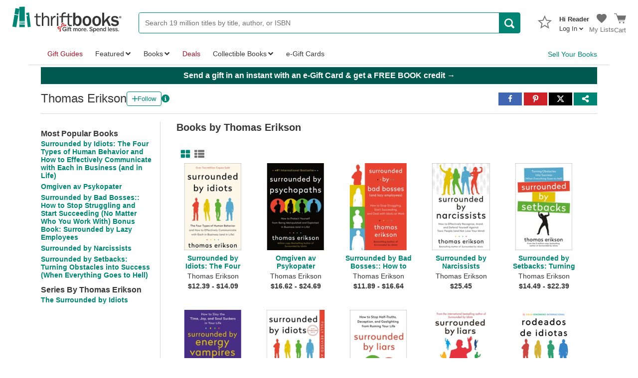

--- FILE ---
content_type: image/svg+xml
request_url: https://static.thriftbooks.com/site_images/thriftbooks_sitelogo_holiday_rgb_2f7104f3.svg
body_size: 3782
content:
<?xml version="1.0" encoding="UTF-8"?>
<svg id="Layer_1" xmlns="http://www.w3.org/2000/svg" version="1.1" viewBox="0 0 235.3 55">
  <!-- Generator: Adobe Illustrator 29.6.1, SVG Export Plug-In . SVG Version: 2.1.1 Build 9)  -->
  <defs>
    <style>
      .st0 {
        fill: #008575;
      }

      .st1 {
        fill: #363636;
      }

      .st2 {
        fill: #e22227;
      }
    </style>
  </defs>
  <g>
    <path class="st0" d="M13.68,17.64l1.98-11.89c.1-.4-.2-.79-.59-.89l-7.43-1.29s-.1,0-.1.1l-2.08,12.29,8.22,1.68Z"/>
    <path class="st0" d="M5.26,17.64L1,42.61s0,.1.1.1l7.43,1.39c.4,0,.69-.3.79-.69l4.16-24.37s-8.22-1.39-8.22-1.39Z"/>
    <path class="st0" d="M39.84,42.51l-3.37-29.63-6.34.79.59,4.76,2.87-.3.3,2.18-2.87.3,2.68,23.38,5.65-.69c.2,0,.5-.4.5-.79h0Z"/>
    <path class="st0" d="M15.57,33.89l11.79.2v-1.59h-11.79s0,1.39,0,1.39Z"/>
    <path class="st0" d="M27.36,36.96v-1.59h-11.79v1.49l11.79.1Z"/>
    <path class="st0" d="M27.36,44v-5.45l-11.79-.4v5.85h11.79Z"/>
    <path class="st0" d="M27.36.5v30.72h-11.79l.1-30.42,11.69-.3Z"/>
  </g>
  <g>
    <path class="st1" d="M112.22,43.59c1.72,0,2.84.82,3.55,1.84l-1.27.71c-.46-.66-1.29-1.18-2.29-1.18-1.74,0-3.04,1.33-3.04,3.18s1.29,3.2,3.04,3.2c.9,0,1.69-.42,2.09-.79v-1.37h-2.63v-1.36h4.18v3.3c-.87.96-2.1,1.6-3.63,1.6-2.55,0-4.62-1.81-4.62-4.57s2.07-4.56,4.62-4.56Z"/>
    <path class="st1" d="M116.9,44.25c0-.48.4-.86.86-.86s.86.38.86.86-.38.86-.86.86-.86-.38-.86-.86ZM117.07,52.55v-6.38h1.39v6.38h-1.39Z"/>
    <path class="st1" d="M121.62,47.38v5.17h-1.39v-5.17h-1.06v-1.22h1.06v-.36c0-1.43.85-2.21,2.02-2.21.44,0,.83.09,1.11.25l-.3,1.02c-.16-.09-.36-.13-.55-.13-.54,0-.89.36-.89,1.07v.36h1.29v1.22h-1.29Z"/>
    <path class="st1" d="M123.89,51.07v-3.69h-1.06v-1.22h1.06v-1.74h1.39v1.74h1.29v1.22h-1.29v3.34c0,.44.21.75.61.75.26,0,.51-.11.62-.22l.33,1.04c-.25.24-.66.41-1.31.41-1.07,0-1.64-.58-1.64-1.64Z"/>
    <path class="st1" d="M138.34,52.55v-4.16c0-.69-.3-1.15-1.04-1.15-.62,0-1.2.44-1.48.85v4.47h-1.39v-4.16c0-.69-.3-1.15-1.06-1.15-.61,0-1.18.44-1.47.86v4.45h-1.39v-6.38h1.39v.87c.26-.4,1.11-1.03,2.07-1.03s1.53.48,1.74,1.18c.37-.58,1.22-1.18,2.17-1.18,1.18,0,1.84.63,1.84,1.93v4.61h-1.39Z"/>
    <path class="st1" d="M140.77,49.35c0-1.82,1.26-3.34,3.28-3.34s3.29,1.52,3.29,3.34-1.24,3.36-3.29,3.36-3.28-1.52-3.28-3.36ZM145.9,49.35c0-1.12-.66-2.11-1.85-2.11s-1.84.99-1.84,2.11.66,2.13,1.84,2.13,1.85-.99,1.85-2.13Z"/>
    <path class="st1" d="M148.38,52.55v-6.38h1.39v.94c.48-.61,1.24-1.08,2.07-1.08v1.37c-.12-.03-.26-.04-.44-.04-.58,0-1.36.4-1.64.85v4.35h-1.39Z"/>
    <path class="st1" d="M155.45,46.01c1.92,0,3.15,1.47,3.15,3.48v.33h-4.93c.11.96.83,1.76,2.03,1.76.62,0,1.36-.25,1.81-.7l.63.91c-.63.61-1.57.92-2.59.92-1.92,0-3.34-1.33-3.34-3.36,0-1.85,1.35-3.34,3.24-3.34ZM153.66,48.83h3.59c-.03-.75-.54-1.69-1.8-1.69-1.19,0-1.73.91-1.8,1.69Z"/>
    <path class="st1" d="M160.27,50.84c.5,0,.92.42.92.93s-.42.92-.92.92-.92-.42-.92-.92.42-.93.92-.93Z"/>
    <path class="st1" d="M165.8,50.11c.61.65,1.56,1.22,2.79,1.22s1.77-.62,1.77-1.2c0-.79-.94-1.03-2.01-1.31-1.44-.36-3.13-.78-3.13-2.64,0-1.45,1.28-2.58,3.21-2.58,1.37,0,2.48.44,3.3,1.23l-.89,1.15c-.69-.69-1.62-1-2.55-1s-1.49.44-1.49,1.1.9.91,1.94,1.18c1.45.37,3.18.82,3.18,2.74,0,1.47-1.03,2.72-3.41,2.72-1.62,0-2.8-.57-3.58-1.4l.86-1.19Z"/>
    <path class="st1" d="M174.35,54.98h-1.39v-8.81h1.39v.87c.48-.63,1.22-1.03,2.05-1.03,1.65,0,2.83,1.24,2.83,3.34s-1.18,3.36-2.83,3.36c-.81,0-1.53-.36-2.05-1.04v3.32ZM175.99,47.23c-.65,0-1.33.38-1.64.86v2.52c.3.46.99.86,1.64.86,1.1,0,1.8-.89,1.8-2.13s-.7-2.11-1.8-2.11Z"/>
    <path class="st1" d="M183.12,46.01c1.92,0,3.15,1.47,3.15,3.48v.33h-4.93c.11.96.83,1.76,2.03,1.76.62,0,1.36-.25,1.81-.7l.63.91c-.63.61-1.57.92-2.59.92-1.92,0-3.34-1.33-3.34-3.36,0-1.85,1.35-3.34,3.24-3.34ZM181.32,48.83h3.59c-.03-.75-.54-1.69-1.8-1.69-1.19,0-1.73.91-1.8,1.69Z"/>
    <path class="st1" d="M191.59,52.55v-3.99c0-.99-.5-1.32-1.28-1.32-.71,0-1.32.42-1.64.86v4.45h-1.39v-6.38h1.39v.87c.42-.5,1.24-1.03,2.25-1.03,1.37,0,2.06.74,2.06,2.05v4.49h-1.39Z"/>
    <path class="st1" d="M198.91,52.55v-.87c-.49.63-1.23,1.03-2.05,1.03-1.64,0-2.84-1.24-2.84-3.34s1.19-3.36,2.84-3.36c.79,0,1.53.37,2.05,1.04v-3.32h1.39v8.81h-1.39ZM198.91,48.09c-.32-.48-.99-.86-1.65-.86-1.1,0-1.8.89-1.8,2.13s.7,2.11,1.8,2.11c.66,0,1.33-.37,1.65-.85v-2.54Z"/>
    <path class="st1" d="M204.78,52.55v-8.81h1.39v8.81h-1.39Z"/>
    <path class="st1" d="M210.45,46.01c1.92,0,3.15,1.47,3.15,3.48v.33h-4.93c.11.96.83,1.76,2.03,1.76.62,0,1.36-.25,1.81-.7l.63.91c-.63.61-1.57.92-2.59.92-1.92,0-3.34-1.33-3.34-3.36,0-1.85,1.35-3.34,3.24-3.34ZM208.65,48.83h3.59c-.03-.75-.54-1.69-1.8-1.69-1.19,0-1.73.91-1.8,1.69Z"/>
    <path class="st1" d="M214.69,50.71c.45.46,1.33.9,2.17.9s1.26-.3,1.26-.78c0-.55-.67-.75-1.45-.92-1.1-.24-2.4-.53-2.4-1.96,0-1.04.9-1.94,2.51-1.94,1.08,0,1.9.38,2.48.9l-.58.98c-.38-.44-1.1-.77-1.89-.77-.73,0-1.19.26-1.19.71,0,.49.63.66,1.39.83,1.11.24,2.47.55,2.47,2.06,0,1.12-.94,1.98-2.66,1.98-1.08,0-2.08-.34-2.74-.99l.63-1Z"/>
    <path class="st1" d="M220.57,50.71c.45.46,1.33.9,2.17.9s1.26-.3,1.26-.78c0-.55-.67-.75-1.45-.92-1.1-.24-2.4-.53-2.4-1.96,0-1.04.9-1.94,2.51-1.94,1.08,0,1.9.38,2.48.9l-.58.98c-.38-.44-1.1-.77-1.89-.77-.73,0-1.19.26-1.19.71,0,.49.63.66,1.39.83,1.11.24,2.47.55,2.47,2.06,0,1.12-.94,1.98-2.66,1.98-1.08,0-2.08-.34-2.74-.99l.63-1Z"/>
    <path class="st1" d="M227.09,50.84c.5,0,.92.42.92.93s-.42.92-.92.92-.92-.42-.92-.92.42-.93.92-.93Z"/>
  </g>
  <g>
    <path class="st2" d="M116.39,41.27c-.38-.4-.78-.78-1.24-1.08-.13-.08-.13-.09-.05-.22.3-.51.61-1.02.91-1.53.04-.07.09-.13.11-.23-1.4.33-2.75.75-4.02,1.33-.06.14-.13.29-.21.43-.27.49-.63.94-1.1,1.37-.67.61-1.44,1.09-2.28,1.44h0c.23-.07.46-.15.7-.22,1.66-.49,3.35-.82,5.08-.95.77-.06,1.54-.1,2.35-.09-.09-.1-.16-.18-.24-.26Z"/>
    <path class="st2" d="M104.57,46.5h0c-.07.12-.14.24-.22.36-.44.67-.95,1.24-1.52,1.68-.12.09-.24.18-.36.26-.12.27-.23.55-.33.83-.42,1.19-.74,2.4-.9,3.65-.02.12-.03.24-.04.37.05,0,.07-.02.09-.04.47-.34.93-.68,1.39-1.02.06-.05.11-.04.16.02.29.36.64.66,1,.95.12.09.24.18.37.28-.01-.14-.02-.25-.03-.36-.08-.83-.1-1.66-.09-2.5.02-1.51.19-3,.49-4.48Z"/>
    <path class="st2" d="M111.6,37.95c-.08-.76-.47-1.33-1.05-1.79-.57-.45-1.21-.81-1.88-1.11-.44-.19-.89-.25-1.35-.04-.42.2-.73.52-.97.92-.43.7-.66,1.47-.78,2.27-.17,1.15-.16,2.32-.13,3.48-.21-.1-.4-.05-.58.14-.06.07-.1.15-.13.24-.04.13-.13.21-.26.24-.05.01-.1.03-.15.05-.3.12-.41.34-.33.61-.02,0-.04-.02-.06-.02-.4-.07-.8-.12-1.2-.15-.81-.06-1.62-.11-2.43-.03-.71.07-1.41.22-2.06.53-.39.18-.73.44-.99.79-.32.44-.35.94-.2,1.45.16.55.41,1.06.68,1.57.22.43.49.82.86,1.14.48.41,1.04.6,1.67.57.89-.04,1.64-.43,2.32-.97.56-.44,1.03-.98,1.42-1.58.35-.54.65-1.11.84-1.73l.09-.42c.09.06.19.1.3.13,0,0,.27.09.41.06.13-.03.29-.2.33-.39.01-.07.06-.14.14-.15.24-.02.39-.16.48-.37.03-.08-.05-.32-.05-.32-.02-.07-.04-.13-.06-.2l.27-.05c.09-.04.18-.05.26-.08,1.18-.33,2.24-.88,3.16-1.71.4-.37.75-.78,1.02-1.26.31-.57.49-1.17.42-1.82ZM104.51,43.86c-.17.34-.4.64-.66.91-.21.23-.43.46-.67.66-.51.45-1.05.84-1.66,1.14-.4.2-.8.36-1.25.4-.51.04-.96-.12-1.36-.42-.12-.09-.22-.21-.32-.32-.07-.08-.09-.16-.04-.27.12-.25.31-.45.52-.63.59-.52,1.31-.75,2.05-.91,1-.21,2-.4,3-.6.11-.02.21-.04.32-.07.03,0,.07-.01.09.02.02.03-.01.05-.03.08ZM109.78,38.87c-.21.47-.49.89-.82,1.29-.38.46-.79.88-1.25,1.27-.4.33-.82.62-1.3.83-.02,0-.03.01-.05.01-.02-.03,0-.06,0-.08.31-.89.51-1.82.78-2.73.18-.62.37-1.23.69-1.8.26-.47.61-.86,1.08-1.13.05-.03.11-.05.16-.07.09-.03.16-.01.23.05.63.58.88,1.48.48,2.37Z"/>
  </g>
  <g>
    <path class="st1" d="M60.15,39.14v2.58c-1.09.1-2.08.2-2.87.2-3.86,0-5.85-2.08-5.85-6.24v-12.58h-3.57v-2.48h3.67l.1-5.25,2.87-.3v5.45h7.13v2.48h-7.13v13.08c0,2.18,1.09,3.17,3.17,3.17.79.1,1.59,0,2.48-.1Z"/>
    <path class="st1" d="M86.11,41.32h-3.07v-20.81h2.77v4.86c.99-2.28,1.88-3.77,2.87-4.46s1.98-.99,2.97-.99c.3,0,.69,0,1.19.1v3.07h-.59c-1.68,0-3.17.69-4.26,1.98-1.09,1.29-1.78,3.07-1.88,5.25,0,0,0,11,0,11Z"/>
    <path class="st1" d="M98.89,14.57v3.57h-3.37v-3.57h3.37ZM98.79,20.52v20.71h-3.07v-20.71h3.07Z"/>
    <path class="st1" d="M132.58,41.32h-2.08V13.28h4.56v10.11c.89-1.59,1.68-2.58,2.58-3.07.89-.5,1.88-.79,3.07-.79,2.18,0,4.06.99,5.45,2.87,1.49,1.88,2.18,4.66,2.18,8.03,0,3.07-.69,5.75-2.18,7.93-1.39,2.18-3.47,3.27-6.14,3.27s-4.76-1.29-6.24-3.86l-1.19,3.57h0ZM135.06,32.41c0,1.88.4,3.17,1.19,4.06.79.89,1.78,1.29,3.07,1.29,1.19,0,2.18-.5,2.97-1.49s1.19-2.97,1.29-5.95c0-2.18-.4-3.86-1.09-4.95-.69-1.19-1.78-1.78-3.07-1.78-1.19,0-2.28.5-3.07,1.49s-1.19,2.38-1.19,4.26l-.1,3.07h0Z"/>
    <path class="st1" d="M159.63,41.72c-2.97,0-5.25-1.09-6.84-3.27-1.59-2.18-2.38-4.76-2.38-7.63,0-3.07.89-5.65,2.58-7.63,1.68-2.08,4.06-3.07,6.84-3.07s4.95.99,6.64,2.97c1.68,1.98,2.58,4.56,2.58,7.73s-.89,5.95-2.68,7.93c-1.68,1.98-3.96,2.97-6.74,2.97h0ZM159.73,37.85c3.07,0,4.56-2.38,4.56-7.03,0-2.18-.4-3.77-1.09-5.05-.79-1.19-1.88-1.88-3.37-1.88-1.59,0-2.68.59-3.47,1.88s-1.09,2.97-1.09,5.05c0,2.28.4,3.96,1.19,5.15.79,1.29,1.98,1.88,3.27,1.88Z"/>
    <path class="st1" d="M180.44,41.72c-2.97,0-5.25-1.09-6.84-3.27-1.59-2.18-2.38-4.76-2.38-7.63,0-3.07.89-5.65,2.58-7.63,1.68-2.08,4.06-3.07,6.84-3.07s4.86.99,6.64,2.97c1.78,1.98,2.58,4.56,2.58,7.73s-.89,5.95-2.68,7.93-3.96,2.97-6.74,2.97h0ZM180.64,37.85c3.07,0,4.56-2.38,4.56-7.03,0-2.18-.4-3.77-1.09-5.05-.69-1.19-1.88-1.88-3.37-1.88-1.59,0-2.68.59-3.47,1.88s-1.09,2.97-1.09,5.05c0,2.28.4,3.96,1.19,5.15.79,1.29,1.88,1.88,3.27,1.88Z"/>
    <path class="st1" d="M210.86,41.32h-4.76l-5.15-10.6-4.46,5.15v5.45h-4.26V13.28h4.36v17.34c.4-.5.69-.89.89-1.19l7.93-8.92h4.86l-6.04,6.84,6.64,13.97h0Z"/>
    <path class="st1" d="M210.76,36.57l4.26-.79c.69,1.68,2.08,2.48,4.26,2.48,2.77,0,4.16-.79,4.16-2.58,0-.59-.2-.99-.69-1.39-.4-.4-.99-.59-1.59-.69l-3.67-.69c-4.06-.79-6.04-2.87-6.04-6.14,0-1.78.69-3.37,1.88-4.66,1.29-1.29,3.17-1.88,5.75-1.88,4.26,0,6.84,1.59,7.73,4.86l-4.06.79c-.4-1.59-1.59-2.38-3.67-2.38-2.38,0-3.67.79-3.67,2.38,0,1.09.99,1.78,2.97,2.28l4.36.89c3.37.69,5.05,2.68,5.05,5.95,0,2.28-.89,3.96-2.58,5.15-1.68,1.09-3.77,1.68-6.14,1.68-2.08,0-3.86-.4-5.45-1.29-1.39-.99-2.38-2.28-2.87-3.96Z"/>
    <path class="st1" d="M233.25,22.79c0,.7-.25,1.31-.75,1.81-.5.51-1.1.76-1.8.76s-1.31-.25-1.82-.76-.76-1.11-.76-1.82.25-1.31.75-1.82c.5-.5,1.11-.76,1.82-.76s1.3.25,1.8.76c.5.5.75,1.11.75,1.82h0ZM232.79,22.79c0-.59-.21-1.1-.62-1.52s-.9-.64-1.48-.64-1.08.21-1.5.63-.62.93-.62,1.52.21,1.11.62,1.53.91.63,1.49.63,1.07-.21,1.48-.63.62-.93.62-1.53h0ZM231.97,24.27h-.66l-.48-1.2h-.71v1.2h-.63v-2.96h1.37c.38,0,.66.08.84.25.18.16.28.37.28.63,0,.37-.18.63-.55.78l.55,1.3h0ZM230.12,22.6h.65c.37,0,.55-.14.55-.42s-.17-.4-.51-.4h-.7v.83h0Z"/>
    <path class="st1" d="M66.79,30.23c0-2.28.5-4.06,1.59-5.45,1.09-1.39,2.48-2.08,4.06-2.08.79,0,1.59.3,2.28.79s1.09,1.09,1.29,1.88c.2.79.3,1.88.3,3.37v12.58h3.07v-12.68c0-1.78-.1-3.07-.3-3.86-.2-.69-.5-1.49-.99-2.28-.5-.79-1.19-1.39-2.08-1.88-.89-.5-1.98-.69-3.17-.69-2.58,0-4.66,1.49-6.04,4.46v-11.1h-3.07v28.04h3.07v-11.1Z"/>
    <path class="st1" d="M128.62,22.87v-2.54h-6.84v-5.26l-2.87.3-.2,5.06h-9.91v-.8c0-1.68.3-2.87.99-3.47.59-.59,1.59-.89,2.97-.89.59,0,1.19.1,1.88.3v-2.58c-1.09-.2-2.08-.3-2.87-.3-1.68,0-3.17.5-4.36,1.49-1.19.99-1.88,3.07-1.88,6.44h-4.26v2.48h4.26v12.27c.36-.57.82-.99,1.36-1.25.33-.15.67-.23,1.03-.23.23,0,.45.04.68.1v-10.99l10.11-.03v12.71c0,4.16,1.98,6.24,5.85,6.24.79,0,1.78-.1,2.87-.2v-2.58c-.89.1-1.68.2-2.28.1-2.18,0-3.27-.99-3.27-3.17v-13.21h6.74Z"/>
  </g>
</svg>

--- FILE ---
content_type: application/x-javascript
request_url: https://static.thriftbooks.com/prod/scripts/client/desktop/bundle.authorFollowButton-vbid2-22559.js
body_size: 1105
content:
webpackJsonp([53],{542:function(t,e,n){(function(e){t.exports=e.DesktopAndMobileAuthorFollowButton=n(543)}).call(e,n(12))},543:function(t,e,n){"use strict";Object.defineProperty(e,"__esModule",{value:!0});var o=n(544),r=n.n(o);n.d(e,"Index",function(){return r.a})},544:function(t,e,n){"use strict";var o,r=(o=Object.setPrototypeOf||{__proto__:[]}instanceof Array&&function(t,e){t.__proto__=e}||function(t,e){for(var n in e)e.hasOwnProperty(n)&&(t[n]=e[n])},function(t,e){function n(){this.constructor=t}o(t,e),t.prototype=null===e?Object.create(e):(n.prototype=e.prototype,new n)}),a=function(t,e,n,o){return new(n||(n=Promise))(function(r,a){function i(t){try{l(o.next(t))}catch(t){a(t)}}function u(t){try{l(o.throw(t))}catch(t){a(t)}}function l(t){t.done?r(t.value):new n(function(e){e(t.value)}).then(i,u)}l((o=o.apply(t,e||[])).next())})},i=function(t,e){var n,o,r,a,i={label:0,sent:function(){if(1&r[0])throw r[1];return r[1]},trys:[],ops:[]};return a={next:u(0),throw:u(1),return:u(2)},"function"==typeof Symbol&&(a[Symbol.iterator]=function(){return this}),a;function u(a){return function(u){return function(a){if(n)throw new TypeError("Generator is already executing.");for(;i;)try{if(n=1,o&&(r=o[2&a[0]?"return":a[0]?"throw":"next"])&&!(r=r.call(o,a[1])).done)return r;switch(o=0,r&&(a=[0,r.value]),a[0]){case 0:case 1:r=a;break;case 4:return i.label++,{value:a[1],done:!1};case 5:i.label++,o=a[1],a=[0];continue;case 7:a=i.ops.pop(),i.trys.pop();continue;default:if(!(r=(r=i.trys).length>0&&r[r.length-1])&&(6===a[0]||2===a[0])){i=0;continue}if(3===a[0]&&(!r||a[1]>r[0]&&a[1]<r[3])){i.label=a[1];break}if(6===a[0]&&i.label<r[1]){i.label=r[1],r=a;break}if(r&&i.label<r[2]){i.label=r[2],i.ops.push(a);break}r[2]&&i.ops.pop(),i.trys.pop();continue}a=e.call(t,i)}catch(t){a=[6,t],o=0}finally{n=r=0}if(5&a[0])throw a[1];return{value:a[0]?a[1]:void 0,done:!0}}([a,u])}}},u=function(t){if(t&&t.__esModule)return t;var e={};if(null!=t)for(var n in t)Object.hasOwnProperty.call(t,n)&&(e[n]=t[n]);return e.default=t,e},l=function(t){return t&&t.__esModule?t:{default:t}};Object.defineProperty(e,"__esModule",{value:!0});var c=u(n(0)),s=l(n(5)),f=l(n(6)),d=l(n(8)),p=n(15),h=function(t){function e(e){var o=t.call(this,e)||this;return o.handleClick=function(){return a(o,void 0,void 0,function(){var t=this;return i(this,function(e){switch(e.label){case 0:return this.setState({IsLoading:!0}),[4,Promise.resolve().then(function(){return u(n(4))})];case 1:return e.sent().post("/api/account/followauthor").set("Content-Type","application/json").send({IdAuthor:this.state.IdAuthor,WantsFollow:!this.state.IsFollowing}).then(function(e){var n=e.body,o=n.IsFollowSuccess;n.IsLoggedIn||p.goTo("/account/login/?wapas="+window.location.href),t.setState({IsFollowing:o})}).catch(function(e){t.setState({IsLoading:!1})}).finally(function(){t.setState({IsLoading:!1})}),[2]}})})},o.renderIcon=function(){return o.state.IsLoading?c.default.createElement(d.default,{className:"AuthorPage-loadingSpinner"}):o.state.IsFollowing?c.default.createElement(f.default,{icon:"check","aria-hidden":"true"}):c.default.createElement(f.default,{icon:"add","aria-hidden":"true"})},o.state={IsLoading:!1,IsFollowing:o.props.IsFollowing,IdAuthor:o.props.IdAuthor},o}return r(e,t),e.prototype.componentDidMount=function(){this.setState({IsLoading:!1})},e.prototype.render=function(){var t=this.state,e=t.IsFollowing,n=t.IsLoading;return c.default.createElement(s.default,{onClick:this.handleClick,className:"AuthorPage-authorFollowButton",isFlat:!0,isDisabled:n},this.renderIcon()," ",n?"Loading":e?"Following":"Follow")},e}(c.Component);e.default=h}},[542]);

--- FILE ---
content_type: application/x-javascript
request_url: https://static.thriftbooks.com/prod/scripts/client/desktop/bundle.staticShare-vbid2-22559.js
body_size: 1580
content:
webpackJsonp([30],{168:function(e,t,a){"use strict";Object.defineProperty(t,"__esModule",{value:!0});var r=function(){function e(e,t){for(var a=0;a<t.length;a++){var r=t[a];r.enumerable=r.enumerable||!1,r.configurable=!0,"value"in r&&(r.writable=!0),Object.defineProperty(e,r.key,r)}}return function(t,a,r){return a&&e(t.prototype,a),r&&e(t,r),t}}(),n=a(0),o=s(n),l=s(a(2)),i=s(a(5));function s(e){return e&&e.__esModule?e:{default:e}}function c(e,t){if(!e)throw new ReferenceError("this hasn't been initialised - super() hasn't been called");return!t||"object"!=typeof t&&"function"!=typeof t?e:t}var u=function(e){function t(){var e,a,r;!function(e,t){if(!(e instanceof t))throw new TypeError("Cannot call a class as a function")}(this,t);for(var n=arguments.length,o=Array(n),l=0;l<n;l++)o[l]=arguments[l];return a=r=c(this,(e=t.__proto__||Object.getPrototypeOf(t)).call.apply(e,[this].concat(o))),r.closeShareModal=function(){var e=r.closeShareModal;document.body.removeEventListener("click",e),r.shareModal.removeEventListener("click",r.stopPropagation),r.props.closeShareModal()},r.stopPropagation=function(e){"is-link"!==e.target.className&&e.stopPropagation()},c(r,a)}return function(e,t){if("function"!=typeof t&&null!==t)throw new TypeError("Super expression must either be null or a function, not "+typeof t);e.prototype=Object.create(t&&t.prototype,{constructor:{value:e,enumerable:!1,writable:!0,configurable:!0}}),t&&(Object.setPrototypeOf?Object.setPrototypeOf(e,t):e.__proto__=t)}(t,n.Component),r(t,[{key:"componentDidMount",value:function(){this.shareModal.focus();var e=this.closeShareModal;document.body.addEventListener("click",e),this.shareModal.addEventListener("click",this.stopPropagation)}},{key:"render",value:function(){var e=this;return o.default.createElement("div",{className:"ShareModal",ref:function(t){return e.shareModal=t},tabIndex:"0"},o.default.createElement("div",{className:"ShareModal-Header"},o.default.createElement("div",{className:"ShareModal-HeaderLeft"},"Copy/Paste URL"),o.default.createElement("div",{className:"ShareModal-HeaderRight"},o.default.createElement(i.default,{isLink:!0,onClick:function(){}},"(X) Close"))),o.default.createElement("div",{className:"BasicModalInput-InputContainer"},o.default.createElement("div",{className:"BasicModalInput WrapLongWord"},this.props.shareUrl)))}}]),t}();u.propTypes={closeShareModal:l.default.func.isRequired,shareUrl:l.default.string},u.defaultProps={shareUrl:""},t.default=u,e.exports=t.default},75:function(e,t,a){"use strict";Object.defineProperty(t,"__esModule",{value:!0});var r=function(){function e(e,t){for(var a=0;a<t.length;a++){var r=t[a];r.enumerable=r.enumerable||!1,r.configurable=!0,"value"in r&&(r.writable=!0),Object.defineProperty(e,r.key,r)}}return function(t,a,r){return a&&e(t.prototype,a),r&&e(t,r),t}}(),n=a(0),o=s(n),l=s(a(2)),i=s(a(6));function s(e){return e&&e.__esModule?e:{default:e}}var c=function(e){function t(){return function(e,t){if(!(e instanceof t))throw new TypeError("Cannot call a class as a function")}(this,t),function(e,t){if(!e)throw new ReferenceError("this hasn't been initialised - super() hasn't been called");return!t||"object"!=typeof t&&"function"!=typeof t?e:t}(this,(t.__proto__||Object.getPrototypeOf(t)).apply(this,arguments))}return function(e,t){if("function"!=typeof t&&null!==t)throw new TypeError("Super expression must either be null or a function, not "+typeof t);e.prototype=Object.create(t&&t.prototype,{constructor:{value:e,enumerable:!1,writable:!0,configurable:!0}}),t&&(Object.setPrototypeOf?Object.setPrototypeOf(e,t):e.__proto__=t)}(t,n.Component),r(t,[{key:"render",value:function(){var e=this.props,t=e.facebook,a=e.pinterest,r=e.twitter,n=e.showShareUrl,l="mailto:%20?subject="+this.props.emailSubject+"&body="+this.props.emailBody,s="SocialShareContainer";return this.props.className&&(s+=" "+this.props.className),o.default.createElement("div",{className:s},o.default.createElement("a",{className:"SocialShare",href:t,target:"_blank"},o.default.createElement("span",{className:"SocialShareButton st_facebook_custom"},o.default.createElement("div",{className:"tb-hiddenText"},"Share to Facebook"),o.default.createElement(i.default,{icon:"social-f","aria-hidden":"true"}))),o.default.createElement("a",{className:"SocialShare",href:a,target:"_blank"},o.default.createElement("span",{className:"SocialShareButton st_pinterest_custom"},o.default.createElement("div",{className:"tb-hiddenText"},"Share to Pinterest"),o.default.createElement(i.default,{icon:"social-pinterest","aria-hidden":"true"}))),o.default.createElement("a",{className:"SocialShare",href:r,target:"_blank"},o.default.createElement("span",{className:"SocialShareButton st_twitter_custom"},o.default.createElement("div",{className:"tb-hiddenText"},"Share to Twitter"),o.default.createElement(i.default,{icon:"social-twitter","aria-hidden":"true"}))),this.props.showShareUrl&&o.default.createElement("span",{onClick:n,className:"SocialShare SocialShareButton st_generic_custom",tabIndex:"0"},o.default.createElement("span",null,o.default.createElement(i.default,{icon:"genericShare","aria-label":"Get sharable link to page"}))),this.props.emailBody&&o.default.createElement("a",{className:"SocialShare",href:l,target:"_blank"},o.default.createElement("span",{className:"SocialShareButton st_email_custom"},o.default.createElement("div",{className:"tb-hiddenText"},"Share to Twitter"),o.default.createElement(i.default,{icon:"social-email","aria-hidden":"true"}))))}}]),t}();c.propTypes={facebook:l.default.string.isRequired,pinterest:l.default.string.isRequired,showShareUrl:l.default.func,twitter:l.default.string.isRequired,emailSubject:l.default.string,emailBody:l.default.string,className:l.default.string},t.default=c,e.exports=t.default},774:function(e,t,a){(function(t){e.exports=t.DesktopAndMobileStaticShare=a(775)}).call(t,a(12))},775:function(e,t,a){var r=a(776);e.exports={Index:r}},776:function(e,t,a){"use strict";Object.defineProperty(t,"__esModule",{value:!0});var r,n=a(777),o=(r=n)&&r.__esModule?r:{default:r};t.default=o.default,e.exports=t.default},777:function(e,t,a){"use strict";var r,n=(r=Object.setPrototypeOf||{__proto__:[]}instanceof Array&&function(e,t){e.__proto__=t}||function(e,t){for(var a in t)t.hasOwnProperty(a)&&(e[a]=t[a])},function(e,t){function a(){this.constructor=e}r(e,t),e.prototype=null===t?Object.create(t):(a.prototype=t.prototype,new a)}),o=function(e){if(e&&e.__esModule)return e;var t={};if(null!=e)for(var a in e)Object.hasOwnProperty.call(e,a)&&(t[a]=e[a]);return t.default=e,t},l=function(e){return e&&e.__esModule?e:{default:e}};Object.defineProperty(t,"__esModule",{value:!0});var i=o(a(0)),s=l(a(75)),c=l(a(168)),u=function(e){function t(){var t=null!==e&&e.apply(this,arguments)||this;return t.state={showShareUrl:!1},t.toggleShareUrl=function(){t.setState({showShareUrl:!t.state.showShareUrl})},t}return n(t,e),t.prototype.render=function(){var e=this.props.encodedDescription,t=this.props.encodedPageUrl,a="http://www.facebook.com/sharer.php?u="+t,r="http://twitter.com/share?url="+t,n="https://pinterest.com/pin/create/button/?url="+t+"&media="+(this.props.encodedImageUrl||"")+"&description="+(e||"");return i.default.createElement("div",{className:this.props.className},i.default.createElement(s.default,{facebook:a,pinterest:n,showShareUrl:this.toggleShareUrl,twitter:r}),this.state.showShareUrl&&i.default.createElement(c.default,{closeShareModal:this.toggleShareUrl,shareUrl:this.props.shareUrl}))},t.displayName="Static Share",t}(i.Component);t.default=u}},[774]);

--- FILE ---
content_type: application/x-javascript
request_url: https://static.thriftbooks.com/prod/scripts/client/desktop/bundle.followTooltip-vbid2-22559.js
body_size: 290
content:
webpackJsonp([52],{631:function(t,e,o){(function(e){t.exports=e.DesktopAndMobileFollowTooltip=o(632)}).call(e,o(12))},632:function(t,e,o){"use strict";Object.defineProperty(e,"__esModule",{value:!0});var n=o(633),r=o.n(n);o.d(e,"Index",function(){return r.a})},633:function(t,e,o){"use strict";var n,r=(n=Object.setPrototypeOf||{__proto__:[]}instanceof Array&&function(t,e){t.__proto__=e}||function(t,e){for(var o in e)e.hasOwnProperty(o)&&(t[o]=e[o])},function(t,e){function o(){this.constructor=t}n(t,e),t.prototype=null===e?Object.create(e):(o.prototype=e.prototype,new o)}),u=function(t){return t&&t.__esModule?t:{default:t}},i=function(t){if(t&&t.__esModule)return t;var e={};if(null!=t)for(var o in t)Object.hasOwnProperty.call(t,o)&&(e[o]=t[o]);return e.default=t,e};Object.defineProperty(e,"__esModule",{value:!0});var l=u(o(69)),c=i(o(0)),f=function(t){function e(){return null!==t&&t.apply(this,arguments)||this}return r(e,t),e.prototype.render=function(){return c.default.createElement(l.default,{className:"followTooltip",direction:"bottom",contents:"Follow to get improved recommendations.",showHoverIcon:!0,multiline:!0,width:"156px"})},e}(c.Component);e.default=f}},[631]);

--- FILE ---
content_type: application/x-javascript
request_url: https://static.thriftbooks.com/prod/scripts/client/desktop/bundle.booksByAuthorDesktop-vbid2-22559.js
body_size: 6331
content:
webpackJsonp([15],{159:function(e,t,a){"use strict";var l=function(e){return e&&e.__esModule?e:{default:e}};Object.defineProperty(t,"__esModule",{value:!0});var i=l(a(0)),r=l(a(22)),o=l(a(6)),n=l(a(21));t.default=function(e){var t,a=e.work,l=e.showCollectibles,s=e.isMobile,u=a.listItemCount,c=a.copiesPerSixMonths,d=a.availableCopies,f=a.collectibleCount,m=a.collectibleISBN,p=function(e,t,a){if(a)return null;var l=e.listPrice-e.buyNowPrice;return!isNaN(l)&&l>0&&e.availableCopies>0?t?i.default.createElement("span",null,i.default.createElement("strong",null,"Save $",r.default(l))):i.default.createElement("div",{className:"text-subheading"},i.default.createElement("strong",null,"Save $",r.default(l),"!")," ",i.default.createElement("span",{className:"text-gray"},"List Price: ",i.default.createElement("span",{className:"u-strike"},"$",r.default(e.listPrice)))):null};if(a.onSaleDate&&a.releaseDate&&!n.default.isReleased(a.onSaleDate)){if(!(a.availableCopies>0&&a.collectibleCount>0))return i.default.createElement("div",{className:"SearchResultListItem-outOfStock-item SearchResultListItem-oos-title"},i.default.createElement("p",{className:"AllEditionsItem-release-date"},"Release Date: ",a.releaseDate.toLocaleDateString(void 0,{year:"numeric",month:"numeric",day:"numeric"})));i.default.createElement("div",null,i.default.createElement("div",null,i.default.createElement("div",{className:"text-price SearchResultListItem-price"},i.default.createElement("div",{className:"SearchResultListItem-dollarSign"},"$"),i.default.createElement("div",{className:"SearchResultListItem-dollarAmount"},l&&a.collectibleBuyNowPrice>0&&a.collectibleISBN?a.collectibleBuyNowPrice.toFixed(2):a.buyNowPrice.toFixed(2),a.isThriftDeal&&!l?i.default.createElement(o.default,{className:"SearchResultsListItem-dealTag",icon:"deal-tag","aria-label":"Thrift Deal"}):null)),p(a,s,l)))}if(d<=0&&(f<=0||!m)){var h="We receive "+((t=c)>1?"about "+t.toFixed(0)+" copies per month.":1===t?"about 1 copy per month.":t>=.5?"about 1 copy every 1-2 months.":t>=1/3?"about 1 copy every 2-3 months.":t>=.25?"about 1 copy every 3-4 months.":t>=.2?"about 1 copy every 4-5 months.":t>=1/6?"about 1 copy every 5-6 months.":" fewer than 1 copy every 6 months.");return i.default.createElement("div",{className:"SearchResultListItem-outOfStock-block"},i.default.createElement("div",{className:"SearchResultListItem-outOfStock-item SearchResultListItem-oos-title"},"Temporarily Unavailable"),void 0!=u&&i.default.createElement("div",{className:"text-gray SearchResultListItem-outOfStock-item SearchResultListItem-oos-title"},1===u?u+" person is interested in this title.":u+" people are interested in this title."),i.default.createElement("div",{className:"SearchResultListItem-outOfStock-item"},h))}if(s){var v=!l&&a.listPrice&&a.listPrice>0&&a.listPrice>a.buyNowPrice;return i.default.createElement("div",{className:"SearchResultListItem-price-container"},i.default.createElement("p",null,i.default.createElement("span",{className:"text-price"},"$",l?a.collectibleBuyNowPrice.toFixed(2):a.buyNowPrice.toFixed(2),a.isThriftDeal&&!l?i.default.createElement(o.default,{className:s?"SearchResultListItem-mobile-dealTag":"SearchResultsListItem-dealTag",icon:"deal-tag","aria-label":"Thrift Deal"}):null)," ",p(a,s,l)),v?i.default.createElement("p",null,"List Price: ",i.default.createElement("span",{className:"u-strike"},"$",r.default(a.listPrice))):null)}return i.default.createElement("div",null,i.default.createElement("div",{className:"text-price SearchResultListItem-price"},i.default.createElement("div",{className:"SearchResultListItem-dollarSign"},"$"),i.default.createElement("div",{className:"SearchResultListItem-dollarAmount"},l&&a.collectibleBuyNowPrice>0&&a.collectibleISBN?a.collectibleBuyNowPrice.toFixed(2):a.buyNowPrice.toFixed(2),a.isThriftDeal&&!l?i.default.createElement(o.default,{className:"SearchResultsListItem-dealTag",icon:"deal-tag","aria-label":"Thrift Deal"}):null)),p(a,s,l))}},210:function(e,t,a){"use strict";var l,i=(l=Object.setPrototypeOf||{__proto__:[]}instanceof Array&&function(e,t){e.__proto__=t}||function(e,t){for(var a in t)t.hasOwnProperty(a)&&(e[a]=t[a])},function(e,t){function a(){this.constructor=e}l(e,t),e.prototype=null===t?Object.create(t):(a.prototype=t.prototype,new a)}),r=function(e){if(e&&e.__esModule)return e;var t={};if(null!=e)for(var a in e)Object.hasOwnProperty.call(e,a)&&(t[a]=e[a]);return t.default=e,t},o=function(e){return e&&e.__esModule?e:{default:e}};Object.defineProperty(t,"__esModule",{value:!0});var n=r(a(0)),s=o(a(22)),u=o(a(6)),c=o(a(21)),d=function(e){var t=e.title,a=e.imageUrl,l=e.isLazyLoaded;return n.default.createElement("div",{className:"BookSlider-imageContainer"},n.default.createElement("div",{className:"BookSlider-padding"},l?n.default.createElement("img",{alt:t,className:"BookSlider-image lazyload","data-src":a||"https://static.thriftbooks.com/general/noimage-big_e3ec8833.jpg"}):n.default.createElement("img",{alt:t,className:"BookSlider-image",src:a||"https://static.thriftbooks.com/general/noimage-big_e3ec8833.jpg"})))},f=function(e){var t=e.lowPrice,a=e.highPrice,l=e.isCollectible,i=e.collectiblePrice,r=e.releaseDate;return l&&i>0?n.default.createElement("p",{className:"SearchResultGridItem-price"},"$",s.default(i)):c.default.isReleased(r)?0===t&&0===a?n.default.createElement("p",{className:"SearchResultGridItem-price"},"Out of Stock"):t===a?n.default.createElement("p",{className:"SearchResultGridItem-price"},"$",s.default(t)):n.default.createElement("p",{className:"SearchResultGridItem-price"},"$",s.default(t)," - $",s.default(a)):n.default.createElement("p",{className:"SearchResultGridItem-price"},"Releases ",r.toLocaleDateString())},m=function(e){function t(){var t=null!==e&&e.apply(this,arguments)||this;return t.state={hasFocus:!1},t.onFocusHandler=function(e){t.setState({hasFocus:!0})},t.onBlurHandler=function(e){t.setState({hasFocus:!1})},t}return i(t,e),t.prototype.render=function(){var e=this.props,t=e.work,a=e.isCollectibleFilterEnabled,l=e.isFiltered,i=e.isLazyLoaded,r=e.cssClass,o=(a||t.availableCopies<=0)&&t.collectibleBuyNowPrice>0&&!!t.collectibleISBN,s="";s=o?"/w/"+t.workUrl+"/"+t.idWork+"/vintage/"+(t.searchResultId?"?resultid="+t.searchResultId:""):"/w/"+t.workUrl+"/"+t.idWork+"/"+(t.searchResultId?"?resultid="+t.searchResultId:"")+(l?"#isbn="+t.iSBN:"");var c=t.workImageMedium||t.editionImageMedium||t.imageUrl||null,m=o&&t.collectibleImage?t.collectibleImage:c,p=t.authors&&t.authors.length?t.authors[0].authorName:null;return n.default.createElement("a",{href:s,className:"SearchResultGridItem "+r,"aria-current":this.state.hasFocus,onFocus:this.onFocusHandler,onBlur:this.onBlurHandler},n.default.createElement("div",{className:"BookSlider-contentContainer"},n.default.createElement(d,{title:t.title+" "+t.iSBN+" Book Cover",imageUrl:m,isLazyLoaded:i}),n.default.createElement("div",{className:"BookSlider-content SearchResultGridItem-content"},n.default.createElement("p",{className:"SearchResultGridItem-title",dangerouslySetInnerHTML:{__html:t.title}}),n.default.createElement("p",{className:"SearchResultGridItem-author",dangerouslySetInnerHTML:{__html:p}}),n.default.createElement(f,{lowPrice:t.lowPrice,highPrice:t.highPrice,isCollectible:o,collectiblePrice:t.collectibleBuyNowPrice,releaseDate:new Date(t.releaseDate)}),o?n.default.createElement("div",{className:"SearchResultGridItem-collectible"},n.default.createElement(u.default,{icon:"collectible","aria-hidden":"true"}),"Collectible"):null)))},t}(n.Component);t.default=m},211:function(e,t,a){"use strict";var l,i=(l=Object.setPrototypeOf||{__proto__:[]}instanceof Array&&function(e,t){e.__proto__=t}||function(e,t){for(var a in t)t.hasOwnProperty(a)&&(e[a]=t[a])},function(e,t){function a(){this.constructor=e}l(e,t),e.prototype=null===t?Object.create(t):(a.prototype=t.prototype,new a)}),r=Object.assign||function(e){for(var t,a=1,l=arguments.length;a<l;a++)for(var i in t=arguments[a])Object.prototype.hasOwnProperty.call(t,i)&&(e[i]=t[i]);return e},o=function(e){if(e&&e.__esModule)return e;var t={};if(null!=e)for(var a in e)Object.hasOwnProperty.call(e,a)&&(t[a]=e[a]);return t.default=e,t},n=function(e){return e&&e.__esModule?e:{default:e}};Object.defineProperty(t,"__esModule",{value:!0});var s=o(a(0)),u=n(a(61)),c=n(a(6)),d=(n(a(22)),n(a(3))),f=a(15),m=n(a(5)),p=n(a(8)),h=n(a(159)),v=n(a(21)),b=function(e){var t=e.title,a=e.imageUrl,l=e.isLazyLoaded;return s.default.createElement("div",{className:"SearchResultTileItem-photo"},l?s.default.createElement("img",{alt:t,className:"lazyload","data-src":a||"https://static.thriftbooks.com/general/noimage-big_e3ec8833.jpg"}):s.default.createElement("img",{src:a||"https://static.thriftbooks.com/general/noimage-big_e3ec8833.jpg",alt:t}))},y=function(e){var t=e.numEditions,a=e.url,l=e.collectibles,i="See "+(t>1?"All ":"")+t+" "+(1===t?"Edition":"Editions")+" "+(l>0?"("+l+" "+(l>1?"Collectibles":"Collectible")+")":"");return s.default.createElement("a",{href:a},i)},g=function(e){if(e.availableCopies<=0)return null;if(!e.buyNowIsExLib&&!e.buyNowIsNoDust&&!e.buyNowIsNoCD)return"";var t=[];return e.buyNowIsExLib&&t.push("ex-library"),e.buyNowIsNoDust&&t.push("no dust jacket"),e.buyNowIsNoCD&&t.push("no CD"),t.length?t.join(", "):""},E=function(e){function t(){var t=null!==e&&e.apply(this,arguments)||this;return t.state={didAddToCart:!1,addedToWishlist:!1,hasFocus:!1},t.timeOutId=null,t.handleGoToCart=function(){f.goTo("/shopping-cart/")},t.getWishListButton=function(){var e=t.props,l=e.work,i=e.wishlists,r=e.account,o=(e.isCollectibleFilterEnabled||l.availableCopies<=0)&&l.collectibleBuyNowPrice>0;if(!r||!i||!l.iSBN||o)return null;if(t.state.addedToWishlist||l.idWishList){var n=s.default.createElement("a",{href:"/list/view/"+l.idWishList+"/"},"Wish List");return s.default.createElement("div",{className:"WorkWishList"},s.default.createElement("div",{className:"WorkWishListButton no-outline"},s.default.createElement(c.default,{icon:"new-wishlist","aria-hidden":"true"}),"Added to ",n))}var u=a(46).WishlistButton;return s.default.createElement(u,{account:r,alternativeButton:!0,idWork:l.idWork,idAmazon:l.idAmazon,onRemove:function(){t.setState({addedToWishlist:!1})},onSuccess:function(){t.setState({addedToWishlist:!0})},wishlistId:l.idWishList,wishlists:i})},t.getAddToCart=function(e,a){if(e.availableCopies<=0&&(e.collectibleCount<=0||!e.collectibleISBN))return s.default.createElement("div",{className:"SearchResultTileItem-wishListSpacing"},t.getWishListButton());var l="Add To Cart";v.default.releasesPastCurrentDate(e.onSaleDate)&&(l="Pre-Order Now"),e.isBackorder&&(l="Backorder");var i=t.props.cart,r=i&&i.addingToCart&&(i.addingToCartId===e.idIq||i.addingToCartId===e.idCollectible);return s.default.createElement("div",{className:"AddToCartButton SearchResultsListItem-topSpacing SearchResultListItem-bottomSpacing SearchResultsTileItem-rightSpacing"},t.state.didAddToCart?s.default.createElement(m.default,{className:"AddToCartButton-Desktop",isSmall:!0,onClick:t.handleGoToCart},r?s.default.createElement(p.default,null):"Added to Cart"):s.default.createElement(m.default,{className:"AddToCartButton-Desktop",isSmall:!0,onClick:r?function(){}:function(){return t.handleAddToCart(e,a)}},r?s.default.createElement(p.default,null):l))},t.handleAddToCart=function(e,a){if(a){var l={idCollectible:e.idCollectible,idWork:e.idWork};return t.props.onAddCollectibleToCart(l),t.setState({didAddToCart:!0})}var i={idiq:e.buyNowIDIQ,isbn:e.iSBN,idAmazon:e.idAmazon,idWork:e.idWork,quantity:1,useAbTest:!0};return t.props.onAddToCart(i),t.setState({didAddToCart:!0})},t.getCollectibleDescriptors=function(e){var t=e.collectibleSignedBy,a=e.collectibleInscribedBy,l=e.collectibleEditionName,i=t||a;if(i||l)return s.default.createElement("div",{className:"SearchResultListItem-bottomSpacing-small"},l&&s.default.createElement("div",{className:"Collectible-attribute"},"• ",l),i&&s.default.createElement("div",{className:"Collectible-attribute"},"• Signed Copy"))},t.onFocusHandler=function(e){clearTimeout(t.timeOutId),t.setState({hasFocus:!0})},t.onBlurHandler=function(e){t.timeOutId=setTimeout(function(){t.setState({hasFocus:!1})})},t}return i(t,e),t.prototype.render=function(){var e=this.props,t=e.work,a=e.isCollectibleFilterEnabled,l=(e.onAddCollectibleToCart,e.onAddToCart,e.cart,e.account,e.wishlists,e.isLazyLoaded),i=(new Date(t.releaseDate),(a||t.availableCopies<=0)&&t.collectibleBuyNowPrice>0&&!!t.collectibleISBN),o=i&&t.collectibleImage?t.collectibleImage:t.editionImageMedium,n="";n=i?"/w/"+t.workUrl+"/"+t.idWork+"/vintage/"+(t.searchResultId?"?resultid="+t.searchResultId:""):"/w/"+t.workUrl+"/"+t.idWork+"/"+(t.searchResultId?"?resultid="+t.searchResultId:"")+(t.iSBN?"#isbn="+t.iSBN:"");var c=t.title.length<68?t.title:t.title.slice(0,68)+"...",f=t.availableCopies<=0&&(t.collectibleCount<=0||!t.collectibleISBN),m=new Date(t.releaseDate);return s.default.createElement("div",{className:"AllEditionsItem-tile Recipe-default","aria-current":this.state.hasFocus,onFocus:this.onFocusHandler,onBlur:this.onBlurHandler},s.default.createElement("div",{className:"SearchResultTileItem-topSector"},s.default.createElement("div",{className:"AllEditionsItem-tileTitle"},s.default.createElement("a",{href:n,dangerouslySetInnerHTML:{__html:c}})),s.default.createElement("div",{className:"SearchResultListItem-bottomSpacing SearchResultListItem-subheading"},u.default(t.authors.map(function(e){return r({},e,{AuthorCleanUrl:e.authorCleanUrl,IdAuthor:e.idAuthor,AuthorName:e.authorName})})))),s.default.createElement("div",{className:"SearchResultTileItem-middleSector"},s.default.createElement("div",{className:"SearchResultTileItem-rowWrapper"},s.default.createElement(b,{title:t.title,imageUrl:o,isLazyLoaded:l}),s.default.createElement("div",{className:"SearchResultTileItem-dataPoints"},f?s.default.createElement("div",{className:"SearchResultTileItem-outOfStock-blockWrap"},s.default.createElement(h.default,{isMobile:!1,work:t,showCollectibles:i})):s.default.createElement(h.default,{isMobile:!1,work:t,showCollectibles:i}),i&&this.getCollectibleDescriptors(t),!f&&s.default.createElement("div",{className:"SearchResultTileItem-topMargin"},s.default.createElement("div",{className:"SearchResultTileItem-format"},"Format: ",s.default.createElement("strong",null,t.media," ")),v.default.isReleased(m)?function(e,t){if(e.availableCopies<=0&&e.collectibleCount<=0)return null;var a=e.buyNowIsExLib||e.buyNowIsNoDust||e.buyNowIsNoCD,l=a?e.qualityDescription+"*":e.qualityDescription,i=g(e);return s.default.createElement("div",{className:d.default("SearchResultListItem-subheading",{"SearchResultListItem-bottomSpacing-small":!a})},"Condition:"," ",s.default.createElement("strong",{title:i},t?""+e.collectibleCondition:""+l))}(t,i):s.default.createElement("div",{className:"SearchResultListItem-outOfStock-item SearchResultListItem-oos-title"},s.default.createElement("p",{className:"AllEditionsItem-release-date"},"Releases: ",m.toLocaleDateString("en-US",{year:"numeric",month:"short",day:"numeric"}))))))),s.default.createElement("div",{className:"SearchResultTileItem-bottomSector"},this.getAddToCart(t,i),s.default.createElement("div",{className:"SearchResultTileItem-subheading"},i?function(e){var t=e.numCollectibles,a=e.url,l=1===t?"Collectible":"Collectibles",i=t>1?"All ":"";return s.default.createElement("a",{href:a},s.default.createElement("div",{className:"SearchResultGridItem-collectible"},"See "+i+" "+t+" "+l))}({numCollectibles:t.collectibleCount,url:n}):!f&&s.default.createElement(y,{numEditions:t.allEditionCount,url:"/w/"+t.workUrl+"/"+t.idWork+"/all-editions/"+(t.searchResultId?"?resultid="+t.searchResultId:""),collectibles:t.collectibleCount}))))},t}(s.Component);t.default=E},212:function(e,t,a){"use strict";var l=function(e){return e&&e.__esModule?e:{default:e}};Object.defineProperty(t,"__esModule",{value:!0});var i=l(a(0)),r=l(a(3)),o=l(a(5)),n=l(a(6)),s=a(63);t.default=function(e){var t=e.displayType,a=e.onDisplayChange,l=e.isMobile,u=void 0!==l&&l,c={grid:i.default.createElement(o.default,{className:r.default({"is-active":t===s.ResultDisplayType.Grid}),isLink:!0,onClick:function(){a(s.ResultDisplayType.Grid)},title:"Select grid view"},i.default.createElement(n.default,{icon:"grid","aria-hidden":"true"}),!u&&i.default.createElement("span",{className:"BrowseGridView-label"},"Grid View")),list:i.default.createElement(o.default,{className:r.default({"is-active":t===s.ResultDisplayType.List}),isLink:!0,onClick:function(){a(s.ResultDisplayType.List)},title:"Select list view"},i.default.createElement(n.default,{icon:"list","aria-hidden":"true"}),!u&&i.default.createElement("span",{className:"BrowseGridView-label"},"List View")),tile:i.default.createElement(o.default,{className:r.default({"is-active":t===s.ResultDisplayType.Tile}),isLink:!0,onClick:function(){a(s.ResultDisplayType.Tile)},title:"Select tile view"},i.default.createElement(n.default,{icon:"list","aria-hidden":"true"}),!u&&i.default.createElement("span",{className:"BrowseGridView-label"},"Tile View"))},d=r.default("Search-sort-gridView",{"sort-isMobile":u}),f=i.default.createElement("div",{className:d},c.list,c.grid),m=i.default.createElement("div",{className:d},c.grid,c.tile);return u?f:m}},299:function(e,t,a){"use strict";var l,i=(l=Object.setPrototypeOf||{__proto__:[]}instanceof Array&&function(e,t){e.__proto__=t}||function(e,t){for(var a in t)t.hasOwnProperty(a)&&(e[a]=t[a])},function(e,t){function a(){this.constructor=e}l(e,t),e.prototype=null===t?Object.create(t):(a.prototype=t.prototype,new a)}),r=function(e){if(e&&e.__esModule)return e;var t={};if(null!=e)for(var a in e)Object.hasOwnProperty.call(e,a)&&(t[a]=e[a]);return t.default=e,t},o=function(e){return e&&e.__esModule?e:{default:e}};Object.defineProperty(t,"__esModule",{value:!0});var n=r(a(0)),s=a(7),u=a(10),c=a(63),d=o(a(548)),f=o(a(549)),m=o(a(212)),p=o(a(40)),h=o(a(4)),v=function(e){function t(t){var a=e.call(this,t)||this;return a.handleUpdateView=function(e){a.state.view!==e&&(a.state.view===c.ResultDisplayType.Grid?a.setState({view:c.ResultDisplayType.Tile}):a.setState({view:c.ResultDisplayType.Grid}))},a.handleOnAddToCart=function(e){a.props.cartActions.addToCart(e)},a.changePage=function(e){a.setState({pendingNextPage:!0});var t={IdAuthor:a.props.idAuthor,PageNumber:e,BooksPerPage:a.state.booksPerPage,SortBy:null};h.default.post("/api/Authors/pagination/").set("Content-Type","application/json").send(JSON.stringify(t)).end(function(t,l){t||l.body&&l.body.Error?a.setState({pendingNextPage:!1}):a.setState({pendingNextPage:!1,booksByAuthor:l.body,currentPageNumber:e})})},a.state={view:c.ResultDisplayType.Grid,currentPageNumber:1,pendingNextPage:!1,sortBy:null,booksPerPage:30,booksByAuthor:a.props.booksByAuthor},a}return i(t,e),t.prototype.render=function(){var e="Books by "+this.props.author;return n.default.createElement("div",{className:"Authorpage-bookBlock"},n.default.createElement("div",{className:"AuthorPage-listGrid-booksBy"},n.default.createElement("h3",{dangerouslySetInnerHTML:{__html:e}})),n.default.createElement("div",null,n.default.createElement(m.default,{isMobile:!1,displayType:this.state.view,onDisplayChange:this.handleUpdateView})),n.default.createElement("div",null,this.state.view===c.ResultDisplayType.Grid?n.default.createElement(d.default,{books:this.state.booksByAuthor,author:this.props.author,isMobile:!1}):n.default.createElement(f.default,{books:this.state.booksByAuthor,author:this.props.author,handleAddToCart:this.handleOnAddToCart,account:this.props.account,wishlists:this.props.wishlists,cart:this.props.cart})),n.default.createElement(p.default,{totalPages:Math.ceil(this.props.totalBooks/this.state.booksPerPage),currentPage:this.state.currentPageNumber,onNavigate:this.changePage,isLoading:this.state.pendingNextPage,scrollToClass:".Authorpage-bookBlock"}))},t}(n.Component);t.ViewContainer=v;var b=s.connect(function(e){return{cart:e.cart,wishlists:e.list,account:e.account}},function(e){var t=a(204),l=a(86);return{actions:u.bindActionCreators(t,e),cartActions:u.bindActionCreators(l,e)}})(v);t.ViewContainerConnected=b},300:function(e,t,a){"use strict";Object.defineProperty(t,"__esModule",{value:!0}),t.convertAuthorWorkToWorkDetail=function(e,t){var a={authorName:t,idAuthor:e.IdAuthor,authorCleanUrl:e.AuthorCleanUrl},l=e;return{idWork:l.IdWork,title:l.Name,workUrl:l.CleanURL,imageUrl:l.ImgURL,editionImageMedium:l.ImgURL,idIq:l.IdIq,buyNowIDIQ:l.IdIq,iSBN:l.ISBN,idAmazon:l.IdAmazon,lowPrice:l.MinPrice,highPrice:l.MaxPrice,authors:[a],buyNowPrice:l.Price,qualityDescription:l.Quality,media:l.Format,allEditionCount:l.EditionsCount,listPrice:l.ListPrice,isThriftDeal:l.IsThriftDeal,releaseDate:l.ReleaseDate,availableCopies:l.AvailableCopies}}},46:function(e,t,a){"use strict";var l,i=(l=Object.setPrototypeOf||{__proto__:[]}instanceof Array&&function(e,t){e.__proto__=t}||function(e,t){for(var a in t)t.hasOwnProperty(a)&&(e[a]=t[a])},function(e,t){function a(){this.constructor=e}l(e,t),e.prototype=null===t?Object.create(t):(a.prototype=t.prototype,new a)}),r=function(e){if(e&&e.__esModule)return e;var t={};if(null!=e)for(var a in e)Object.hasOwnProperty.call(e,a)&&(t[a]=e[a]);return t.default=e,t},o=function(e){return e&&e.__esModule?e:{default:e}};Object.defineProperty(t,"__esModule",{value:!0});var n=r(a(0)),s=a(7),u=o(a(3)),c=o(a(5)),d=o(a(6)),f=function(e){function t(t){var l=e.call(this,t)||this;return l.state={activeExistingList:0,popoverActive:!1,requestState:null,usingExistingList:!1,error:"",newListName:"",didMount:!1},l.handleAddToWishlist=function(){l.setState({requestState:"loading"}),a(155)({error:l.handleAddToWishlistError,idAmazon:l.props.idAmazon,success:function(e,t){l.setState({requestState:null,newListName:""}),window.dataLayer&&window.dataLayer.push({event:"addToWishList",product_id:l.props.idWork}),l.props.onSuccess(e,t)},onRemoveSuccess:l.props.onRemove,useExistingList:l.state.usingExistingList,wishlist:l.state.usingExistingList?l.props.wishlists.listItems[l.state.activeExistingList].Id:l.state.newListName})},l.handleAddToWishlistError=function(e){l.setState({requestState:"error",error:e.Message||"An error occurred."})},l.handleShowWishlistChooser=function(e){e.preventDefault(),l.setState({popoverActive:!0})},l.handleToggleExistingList=function(e){return function(){return l.setState({usingExistingList:e})}},l.handleChangeActiveWishlist=function(e){return l.setState({activeExistingList:Math.floor(e.target.value),usingExistingList:!0})},l.handleUpdateNewListName=function(e){return l.setState({newListName:e.target.value,usingExistingList:!1})},l.handleEnsurePopoverClosed=function(e){e.preventDefault(),e.stopPropagation(),l.setState({popoverActive:!1})},l.getIcon=function(e,t){return void 0===e&&(e=!1),void 0===t&&(t=!1),!e&&t?"wishlist":e||t?e&&!t?"new-wishlist":e&&t?"new-wishlist":"":"wishlist-outline"},l}return i(t,e),t.prototype.componentDidMount=function(){this.setState({didMount:!0})},t.prototype.render=function(){var e=this,t=this.props.accountStore||this.props.account;if(this.props.wishlistId&&this.props.wishlists){var a=this.props.wishlists.listItems.filter(function(t){return t.Id===e.props.wishlistId}),l=a.length?n.default.createElement("a",{href:"/list/view/"+a[0].UrlId+"/"},"Wish List"):"Wish List";return n.default.createElement("div",{className:u.default("WorkWishList",{"no-outline":this.props.alternativeButton})},n.default.createElement("div",{className:"WorkWishListButton"},n.default.createElement(d.default,{icon:this.getIcon(this.props.alternativeButton,!0),"aria-hidden":"true"}),"Added to ",l))}var i=this.state.didMount?window.location.href:"";return n.default.createElement("div",{className:u.default("WorkWishList",{"no-outline":this.props.alternativeButton})},n.default.createElement("div",{className:"WorkWishListButton"},t.loggedIn?n.default.createElement(c.default,{isLink:!0,onClick:function(){return e.handleAddToWishlist()}},n.default.createElement(d.default,{icon:this.getIcon(this.props.alternativeButton,!1),"aria-hidden":"true"}),"Add to Wish List"):n.default.createElement("a",{href:"/account/login/?wl=y&wlIdEdition="+this.props.idAmazon+"&returnurl="+i},n.default.createElement(d.default,{icon:this.getIcon(this.props.alternativeButton,!1),"aria-hidden":"true"}),"Add to Wish List")))},t.displayName="WishlistButton",t}(n.Component),m=s.connect(function(e){return{accountStore:e.account,wishlists:e.list}})(f);t.WishlistButtonConnected=m,t.WishlistButton=f},545:function(e,t,a){(function(t){e.exports=t.DesktopBooksByAuthorDesktop=a(546)}).call(t,a(12))},546:function(e,t,a){var l=a(547);e.exports={Index:l}},547:function(e,t,a){"use strict";Object.defineProperty(t,"__esModule",{value:!0});var l=Object.assign||function(e){for(var t=1;t<arguments.length;t++){var a=arguments[t];for(var l in a)Object.prototype.hasOwnProperty.call(a,l)&&(e[l]=a[l])}return e},i=function(){function e(e,t){for(var a=0;a<t.length;a++){var l=t[a];l.enumerable=l.enumerable||!1,l.configurable=!0,"value"in l&&(l.writable=!0),Object.defineProperty(e,l.key,l)}}return function(t,a,l){return a&&e(t.prototype,a),l&&e(t,l),t}}(),r=a(0),o=u(r),n=a(7),s=u(a(2));function u(e){return e&&e.__esModule?e:{default:e}}function c(e,t){if(!e)throw new ReferenceError("this hasn't been initialised - super() hasn't been called");return!t||"object"!=typeof t&&"function"!=typeof t?e:t}var d=function(e){function t(){var e,a,l;!function(e,t){if(!(e instanceof t))throw new TypeError("Cannot call a class as a function")}(this,t);for(var i=arguments.length,r=Array(i),o=0;o<i;o++)r[o]=arguments[o];return a=l=c(this,(e=t.__proto__||Object.getPrototypeOf(t)).call.apply(e,[this].concat(r))),l.state={isMounted:!1},c(l,a)}return function(e,t){if("function"!=typeof t&&null!==t)throw new TypeError("Super expression must either be null or a function, not "+typeof t);e.prototype=Object.create(t&&t.prototype,{constructor:{value:e,enumerable:!1,writable:!0,configurable:!0}}),t&&(Object.setPrototypeOf?Object.setPrototypeOf(e,t):e.__proto__=t)}(t,r.Component),i(t,[{key:"componentDidMount",value:function(){this.setState({isMounted:!0})}},{key:"render",value:function(){var e=this.state.isMounted?a(299).ViewContainerConnected:a(299).ViewContainer;if(this.state.isMounted){var t=a(14).getStore;return o.default.createElement(n.Provider,{store:t()},o.default.createElement(e,l({},this.props,{isMounted:!0})))}return o.default.createElement(e,this.props)}}]),t}();d.propTypes={author:s.default.string,idAuthor:s.default.number,totalBooks:s.default.number,booksByAuthor:s.default.array,isAbTest:s.default.bool},t.default=d,e.exports=t.default},548:function(e,t,a){"use strict";var l,i=(l=Object.setPrototypeOf||{__proto__:[]}instanceof Array&&function(e,t){e.__proto__=t}||function(e,t){for(var a in t)t.hasOwnProperty(a)&&(e[a]=t[a])},function(e,t){function a(){this.constructor=e}l(e,t),e.prototype=null===t?Object.create(t):(a.prototype=t.prototype,new a)}),r=function(e){if(e&&e.__esModule)return e;var t={};if(null!=e)for(var a in e)Object.hasOwnProperty.call(e,a)&&(t[a]=e[a]);return t.default=e,t},o=function(e){return e&&e.__esModule?e:{default:e}};Object.defineProperty(t,"__esModule",{value:!0});var n=r(a(0)),s=o(a(210)),u=a(300),c=function(e){function t(){return null!==e&&e.apply(this,arguments)||this}return i(t,e),t.prototype.render=function(){var e=this;return n.default.createElement("div",{className:"Search-results-container",role:"status","aria-live":"polite"},n.default.createElement("div",null,n.default.createElement("div",null,n.default.createElement("div",{className:this.props.isMobile?"Search-grid-mobile-container":""},this.props.books.map(function(t){return u.convertAuthorWorkToWorkDetail(t,e.props.author)}).map(function(e,t){return n.default.createElement(s.default,{isCollectibleFilterEnabled:!1,key:t,work:e,isFiltered:!1,isLazyLoaded:!1})})))))},t}(n.Component);t.default=c},549:function(e,t,a){"use strict";var l,i=(l=Object.setPrototypeOf||{__proto__:[]}instanceof Array&&function(e,t){e.__proto__=t}||function(e,t){for(var a in t)t.hasOwnProperty(a)&&(e[a]=t[a])},function(e,t){function a(){this.constructor=e}l(e,t),e.prototype=null===t?Object.create(t):(a.prototype=t.prototype,new a)}),r=function(e){if(e&&e.__esModule)return e;var t={};if(null!=e)for(var a in e)Object.hasOwnProperty.call(e,a)&&(t[a]=e[a]);return t.default=e,t},o=function(e){return e&&e.__esModule?e:{default:e}};Object.defineProperty(t,"__esModule",{value:!0});var n=r(a(0)),s=o(a(211)),u=a(300),c=function(e){function t(t){var a=e.call(this,t)||this;return a.state={limit:30},a.handleSeeAll=a.handleSeeAll.bind(a),a}return i(t,e),t.prototype.handleSeeAll=function(){this.setState({limit:9999})},t.prototype.render=function(){var e=this;return n.default.createElement("div",{className:"Search-results-container",role:"status","aria-live":"polite"},n.default.createElement("div",null,n.default.createElement("div",{className:"SearchContentResults-tilesContainer AuthorPage-tilesContainerAdjust"},this.props.books.map(function(t){return u.convertAuthorWorkToWorkDetail(t,e.props.author)}).map(function(t,a){if(a<e.state.limit)return n.default.createElement(s.default,{key:a,work:t,account:e.props.account,cart:e.props.cart,wishlists:e.props.wishlists,isLazyLoaded:!1,onAddToCart:e.props.handleAddToCart,onAddCollectibleToCart:function(){},isCollectibleFilterEnabled:!1})}))))},t}(n.Component);t.default=c}},[545]);